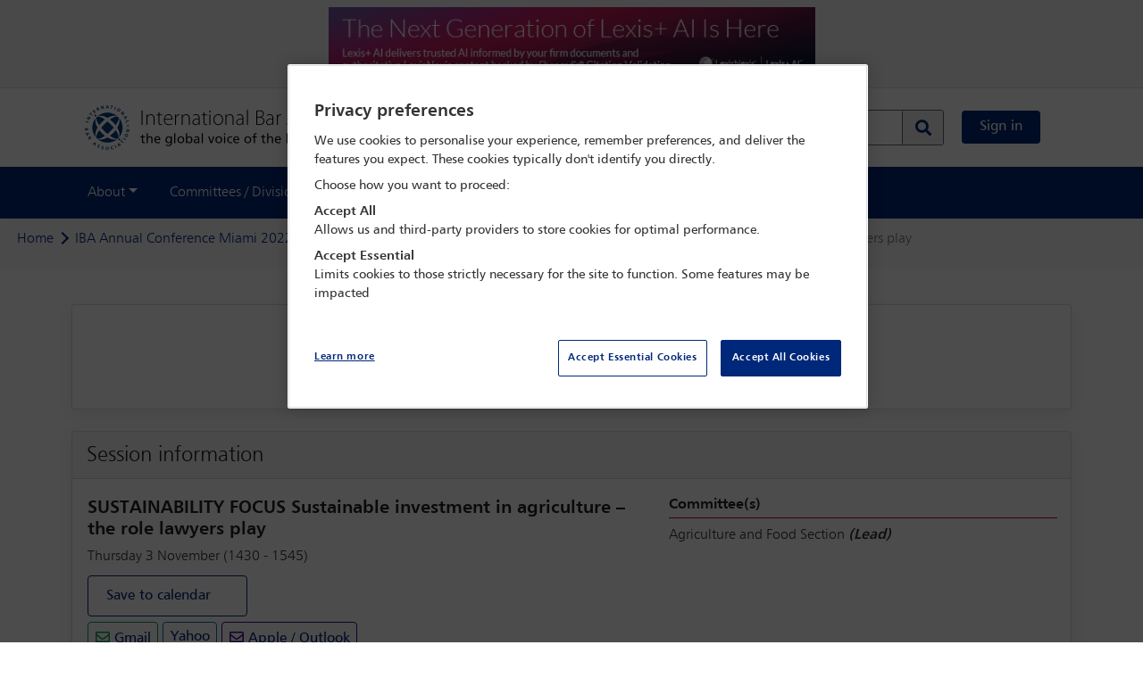

--- FILE ---
content_type: text/html;charset=UTF-8
request_url: https://www.ibanet.org/session-details/se_101002?sap-outbound-id=A36C7D7F21A2FC46991F1697517454C815B11F88&utm_source=SAPHybris&utm_medium=email&utm_campaign=SEND_TEST&utm_term=2137-%20Agricultural%20Law%20Section___SUSTAINABILITY%20FOCUS%20Sustainable%20investment%20in%20agriculture%20%26ndash%3B%20the%20role%20lawyers%20play&utm_content=EN
body_size: 13406
content:
<!DOCTYPE html>
<html lang="en">
<head>

	<title>
	    Session Details Page | International Bar Association</title>

	<meta http-equiv="Content-Type" content="text/html; charset=utf-8"/>
	<meta http-equiv="X-UA-Compatible" content="IE=edge">
	<meta charset="utf-8">
	<meta name="viewport" content="width=device-width, initial-scale=1, user-scalable=no">
    <meta name="title" content="SUSTAINABILITY FOCUS  Sustainable investment in agriculture &amp;amp;ndash; the role lawyers play   | International Bar Association">
<meta name="keywords">
<meta name="description" content="SustainabilityFocusHumanRightsThe session will explore the current regulatory framework for sustainable and responsible investment in agriculture and how this can contribute to the mitigation of the climate crisis. It will explore how lawyers in the private and public sectors can use a variety of legal tools including environmental and human rights law to promote sustainable and responsible investment in agriculture within their national contexts. SUSTAINABILITY FOCUS sessions marked as such are part of the IBA Annual Conference 2022 sustainability focus on Tuesday and Thursday, grouping sessions discussing different aspects of ESG and sustainability across the different legal fields. Advancing Land-based Investment Governance (ALIGN) supports governments, civil society, local communities and other relevant actors in strengthening the governance of land-based investments. The project is implemented by a consortium led by the International Institute for Environment and Development (IIED), the Columbia Center on Sustainable Investment (CCSI) and Namati, and is funded with UK aid from the UK government. Some of this webinar material has been produced as part of ALIGN by CCSI and IIED, however the views expressed do not necessarily reflect the official views or policies of ALIGN partners or the UK Government.">
<meta name="robots" content="index,follow">
<meta property="og:title" content="SUSTAINABILITY FOCUS  Sustainable investment in agriculture &amp;ndash; the role lawyers play   | International Bar Association" />
				<meta property="og:description" content="SustainabilityFocusHumanRightsThe session will explore the current regulatory framework for sustainable and responsible investment in agriculture and how this can contribute to the mitigation of the climate crisis. It will explore how lawyers in the private and public sectors can use a variety of legal tools including environmental and human rights law to promote sustainable and responsible investment in agriculture within their national contexts. SUSTAINABILITY FOCUS sessions marked as such are part of the IBA Annual Conference 2022 sustainability focus on Tuesday and Thursday, grouping sessions discussing different aspects of ESG and sustainability across the different legal fields. Advancing Land-based Investment Governance (ALIGN) supports governments, civil society, local communities and other relevant actors in strengthening the governance of land-based investments. The project is implemented by a consortium led by the International Institute for Environment and Development (IIED), the Columbia Center on Sustainable Investment (CCSI) and Namati, and is funded with UK aid from the UK government. Some of this webinar material has been produced as part of ALIGN by CCSI and IIED, however the views expressed do not necessarily reflect the official views or policies of ALIGN partners or the UK Government." />
		<meta property="og:url" content="https://www.ibanet.org/session-details/se_101002?sap-outbound-id=A36C7D7F21A2FC46991F1697517454C815B11F88&utm_source=SAPHybris&utm_medium=email&utm_campaign=SEND_TEST&utm_term=2137-%20Agricultural%20Law%20Section___SUSTAINABILITY%20FOCUS%20Sustainable%20investment%20in%20agriculture%20%26ndash%3B%20the%20role%20lawyers%20play&utm_content=EN" />
<meta property="og:type" content="Website" />
	<meta name="twitter:card" content="summary_large_image" /><link rel="shortcut icon" type="image/x-icon" media="all" href="/_ui/responsive/theme-alpha/images/favicon.ico" />
		<link rel="stylesheet" type="text/css" media="all"
                  href="/_ui/responsive/common/css/cms/component/sessiondetailspagecomponent.css?v=-1132117713" />
        <link rel="stylesheet" type="text/css" media="all"
              href="/wro/base_responsive.css?v=-1132117713" />
        <link rel="stylesheet" type="text/css" media="all"
              href="/wro/addons_responsive.css?v=-1132117713" />
        <link rel="stylesheet" type="text/css" media="all"
              href="/_ui/responsive/theme-alpha/css/owl.carousel.css" />
        <link rel="stylesheet" type="text/css" media="all"
              href="/_ui/responsive/theme-alpha/assets/css/fonts-icons/fontawesome.css" />

        <link rel="stylesheet" type="text/css" href="/_ui/responsive/theme-alpha/css/printing.css?v=-1132117713" media="print">

<!-- OneTrust Cookies Consent Notice start for International Bar Association  -->
	<script src="https://cdn-ukwest.onetrust.com/consent/01905a83-279f-78f3-85a7-62a38ca23783/OtAutoBlock.js" type="text/javascript" ></script>
		<script src="https://cdn-ukwest.onetrust.com/scripttemplates/otSDKStub.js"  type="text/javascript" charset="UTF-8" data-domain-script="01905a83-279f-78f3-85a7-62a38ca23783" ></script>
		<script type="text/javascript">
		  function OptanonWrapper() { }
		</script>
  	<!-- OneTrust Cookies Consent Notice end for International Bar Association  -->

	<script src="/_ui/shared/js/analyticsmediator.js"></script>
<script async
	src="https://www.googletagmanager.com/gtag/js?id=UA-195227663-1"></script>
<script>
   window.dataLayer = window.dataLayer || [];
   function gtag() {
   	dataLayer.push(arguments);
   }
   gtag('js', new Date());

   if (true) {
      // Set default consent settings
      gtag('consent', 'default', {
        'ad_storage': 'denied',
        'analytics_storage': 'denied',
        'personalization_storage': 'denied',
        'security_storage': 'granted',
        'ad_user_data': 'denied',
        'ad_personalization': 'denied',
        'wait_for_update': 500
      });
   }

   gtag('config', 'UA-195227663-1');
   

   function trackLogin() {
		gtag('event', 'login');
	}

   function trackAddToCart(productCode, quantityAdded) {
	   gtag('event', 'add_to_cart', {
		   items: [{
		     id: productCode,
		     quantity: quantityAdded
		   }]
		 });
   }

   function trackRemoveFromCart(productCode, initialQuantity) {
	   gtag('event', 'remove_from_cart', {
		   items: [{
		     id: productCode,
		     quantity: initialQuantity
		   }]
		 });
	}

   window.mediator.subscribe('trackLogin', function() {
		trackLogin();
	});

   window.mediator.subscribe('trackAddToCart', function(data) {
		if (data.productCode && data.quantity)
		{
			trackAddToCart(data.productCode, data.quantity);
		}
	});

   window.mediator.subscribe('trackRemoveFromCart', function(data) {
		if (data.productCode && data.initialCartQuantity)
		{
			trackRemoveFromCart(data.productCode, data.initialCartQuantity);
		}
	});

</script>

<!-- Google Tag Manager -->
	<script>
		(function(w, d, s, l, i) {
			w[l] = w[l] || [];
			w[l].push({
				'gtm.start' : new Date().getTime(),
				event : 'gtm.js'
			});
			var f = d.getElementsByTagName(s)[0], j = d.createElement(s), dl = l != 'dataLayer' ? '&l='
					+ l
					: '';
			j.async = true;
			j.src = 'https://www.googletagmanager.com/gtm.js?id=' + i + dl;
			f.parentNode.insertBefore(j, f);
		})(window, document, 'script', 'dataLayer',
				'GTM-NB67BL3');
	</script>
	<!-- End Google Tag Manager -->














</head>

<body class="page-sessionDetailsPage pageType-EventPage template-pages-layout-genericEventLayoutPage  smartedit-page-uid-sessionDetailsPage smartedit-page-uuid-eyJpdGVtSWQiOiJzZXNzaW9uRGV0YWlsc1BhZ2UiLCJjYXRhbG9nSWQiOiJtZXhDb250ZW50Q2F0YWxvZyIsImNhdGFsb2dWZXJzaW9uIjoiT25saW5lIn0= smartedit-catalog-version-uuid-mexContentCatalog/Online  language-en">

<!-- Google Tag Manager (noscript) -->
<noscript><iframe src="https://www.googletagmanager.com/ns.html?id=UA-195227663-1"
height="0" width="0" style="display:none;visibility:hidden"></iframe></noscript>
<!-- End Google Tag Manager (noscript) -->
<div class="branding-mobile hidden-md hidden-lg">
			<div class="js-mobile-logo">
				</div>
		</div>
		<main data-currency-iso-code="GBP">

			<div class="yCmsContentSlot">
<div class="content">
<div class="js-banner-component py-2" style="background: #F5F5F5; border-bottom: 1px solid #DDD;">
<div class="container d-none d-md-block">
<div class="row justify-content-center">
<div class="col-12 col-md-6 text-center">
<a class="LexisNexis-BannerAd d-block" href="https://www.lexisnexis.com/en-us/products/protege.page" target="_blank" type="button"><img alt="" class="img img-fluid d-flex mx-auto" src="https://www.ibanet.org/document?id=Lexis022025" title="Go to: www.lexisnexis.com" /></a>
</div>
</div>
</div>

<!-- Mobile-only carousel for ads -->
<div class="container d-block d-md-none">
<div class="row justify-content-center">
<div class="col-12 col-md-5 text-center">
<div class="carousel slide carousel-fade" data-interval="8000" data-ride="carousel" id="carousel-component2">
<div class="carousel-inner">

<div class="carousel-item active">
<a class="LexisNexis-BannerAd d-block" href="https://www.lexisnexis.com/en-us/products/protege.page" target="_blank" type="button"><img alt="LexisNexis" class="d-block w-100" src="https://www.ibanet.org/document?id=Lexis022025" /></a>
</div>

</div>
<button class="carousel-control-prev" data-slide="prev" data-target="#carousel-component2" type="button">

<span class="sr-only">Previous</span>
</button>
<button class="carousel-control-next" data-slide="next" data-target="#carousel-component2" type="button">

<span class="sr-only">Next</span>
</button>
</div>
</div>
</div>
</div>
</div>
</div></div><nav class="navbar top-nav header">
    <div class="container">
        <div class="header__left-side col-md-4 hidden-xs hidden-sm hidden-md">
            <div class="banner__component simple-banner logo">
	<a href="/" aria-label="Home">
				<img title="" alt="" src="/medias/logo.png?context=bWFzdGVyfGltYWdlc3wyMTU5NnxpbWFnZS9wbmd8YUdJekwyZzVOUzg0TnprMk1qazNNREF6TURNNEwyeHZaMjh1Y0c1bnw5ZjkyNGYwY2U3MTQ1NDk0NTRmMmExNzNmM2EzYzI3MTMxZWI2ZTgyMGIxZGFjNDVkMDkyNzRjYzIyMjQ1MmVk" class="">
			</a>
		</div>
</div>
        <div class="header__right-side d-flex align-items-center col-md-8">
          <div class="header__site-logo-mobile hidden-lg hidden-xl">
                <div class="banner__component simple-banner logoMobile">
	<a href="/" aria-label="Home">
				<img title="" alt="" src="/medias/IBA-logo-BLUE-mobile-website-2025.png?context=[base64]" class="">
			</a>
		</div>
</div>
            <div class="form-inline my-2 header__search-bar col-md-8 hidden-xs hidden-sm hidden-md">
                <div class="ui-front search-bar">
    <form action="/search/" id="globalSearchForm">
        <div class="floating-labels">
            <div class="form-group search-section">

                <input type="text" name="text" class="form-control js-site-search-input" id="site-search-input"
                           value="" data-options="{
                        &#034;autocompleteUrl&#034; : &#034;/search/autocomplete&#034;,
                        &#034;minCharactersBeforeRequest&#034; : &#034;3&#034;
                        }" maxlength="100">

                    <label for="site-search-input" class="site-search-input">Search...</label>

                <button class="btn header-search-btn input-group-btn js_search_button"
                        aria-label="Search" type="submit">
                    <span class="searchIcon"><i class="fas fa-search"></i></span>
                    </button>

            </div>
        </div>
    </form>
</div>
</div>
            <div class="my-account js-my-account-avatar">
                <a href="/login" class="btn btn-primary btn-primary__sign-in my-2 my-sm-0">
                        Sign in</a>
                </div>
            </div>
        <button class="navbar-toggler p-0 on-mobile" type="button" data-toggle="offcanvas"
                aria-label="Browse through the navigation bar">
            <div class="hamburger">
                <span></span>
                <span></span>
                <span></span>
                <span></span>
            </div>
        </button>
    </div>
</nav>
<nav class="navbar navbar-expand-lg bg-dark">

		<div class="container">
			<div class="navbar-collapse offcanvas-collapse">
			  <div class="form-inline pb-2 px-2 header__search-bar col-md-8 hidden-lg hidden-xl offcanvasSearch-collapse">
          <div class="ui-front search-bar">
    <form action="/search/" id="globalSearchForm">
        <div class="floating-labels">
            <div class="form-group search-section">

                <input type="text" name="text" class="form-control js-site-search-input" id="site-search-input"
                           value="" data-options="{
                        &#034;autocompleteUrl&#034; : &#034;/search/autocomplete&#034;,
                        &#034;minCharactersBeforeRequest&#034; : &#034;3&#034;
                        }" maxlength="100">

                    <label for="site-search-input" class="site-search-input">Search...</label>

                <button class="btn header-search-btn input-group-btn js_search_button"
                        aria-label="Search" type="submit">
                    <span class="searchIcon"><i class="fas fa-search"></i></span>
                    </button>

            </div>
        </div>
    </form>
</div>
</div>
        <div class="menu">
			    <ul class="navbar-nav mr-auto">
            <li class="navbar-nav__account nav-item hidden-lg hidden-xl">
              </li>
            <li class="nav-item dropdown">
                <a class="nav-link dropdown-toggle" href="#" data-toggle="dropdown" aria-haspopup="true" aria-expanded="false">About</a>
                <div class="dropdown-menu" aria-labelledby="dropdown01">
                  <a class="dropdown-item" href="/Contact-the-IBA"  >Contact the IBA</a>
                    <a class="dropdown-item" href="/About-the-IBA"  >About the IBA</a>
                    <a class="dropdown-item" href="/governance-and-management"  >Governance, leadership and management</a>
                    <a class="dropdown-item" href="/Task-Forces"  >Task forces</a>
                    <a class="dropdown-item" href="/Special-Projects-Fund"  >Special projects fund</a>
                    <a class="dropdown-item" href="/Charitable-trusts"  >Charitable trusts</a>
                    <a class="dropdown-item" href="/past-presidents"  >Past presidents</a>
                    </div>
              </li>
            <li class="nav-item dropdown">
                <a class="nav-link dropdown-toggle" href="#" data-toggle="dropdown" aria-haspopup="true" aria-expanded="false">Committees / Divisions</a>
                <div class="dropdown-menu" aria-labelledby="dropdown01">
                  <a class="dropdown-item" href="/lpd"  >Legal Practice Division</a>
                    <a class="dropdown-item" href="/PPID"  >Public and Professional Interest Division</a>
                    <a class="dropdown-item" href="/committees"  >Committee index</a>
                    <a class="dropdown-item" href="/committees/divisions/legalPractice/lpdSections"  >Section index</a>
                    <a class="dropdown-item" href="/unit/Regional+Fora/section/Regional+Fora/218"  >Regional fora</a>
                    <a class="dropdown-item" href="/Bar-Associations-Home"  >Bar associations</a>
                    <a class="dropdown-item" href="/Diversity-and-Inclusion-Council"  >Diversity & Inclusion Council</a>
                    <a class="dropdown-item" href="/Mental-wellbeing-in-the-legal-profession"  >Professional Wellbeing Commission</a>
                    </div>
              </li>
            <li class="nav-item dropdown">
                <a class="nav-link dropdown-toggle" href="#" data-toggle="dropdown" aria-haspopup="true" aria-expanded="false">Outreach</a>
                <div class="dropdown-menu" aria-labelledby="dropdown01">
                  <a class="dropdown-item" href="/IBAHRI"  >Human Rights Institute</a>
                    <a class="dropdown-item" href="/IBAHRIsecretariat"  >High Level Panel - Media Freedom</a>
                    <a class="dropdown-item" href="/LPRU"  >Legal Policy and Research Unit</a>
                    <a class="dropdown-item" href="https://www.eyewitness.global" target="_blank" >eyeWitness</a>
                    <a class="dropdown-item" href="/Education-and-internships"  >Education and Internships</a>
                    <a class="dropdown-item" href="/IBA-Foundation"  >IBA Foundation</a>
                    <a class="dropdown-item" href="/International-Legal-Practice-Program"  >International Legal Practice Program</a>
                    <a class="dropdown-item" href="/ICC-ICL-Programme"  >ICC & ICL Programme</a>
                    <a class="dropdown-item" href="/ICC-Moot-Court-Competition"  >IBA ICC Moot Court Competition</a>
                    <a class="dropdown-item" href="/articles?type=NEWS_RELEASE"  >News releases</a>
                    </div>
              </li>
            <li class="nav-item dropdown">
                <a class="nav-link dropdown-toggle" href="#" data-toggle="dropdown" aria-haspopup="true" aria-expanded="false">Membership</a>
                <div class="dropdown-menu" aria-labelledby="dropdown01">
                  <a class="dropdown-item" href="/Join"  >Join the IBA</a>
                    <a class="dropdown-item" href="/my-account/memberDirectory"  >Membership directory</a>
                    </div>
              </li>
            <li class="nav-item dropdown">
                <a class="nav-link dropdown-toggle" href="#" data-toggle="dropdown" aria-haspopup="true" aria-expanded="false">Conferences / Events</a>
                <div class="dropdown-menu" aria-labelledby="dropdown01">
                  <a class="dropdown-item" href="/conferences"  >Conference diary</a>
                    <a class="dropdown-item" href="/Advertising-and-Sponsorship/Specialist-Conference"  >Specialist conference sponsorship</a>
                    </div>
              </li>
            <li class="nav-item dropdown">
                <a class="nav-link dropdown-toggle" href="#" data-toggle="dropdown" aria-haspopup="true" aria-expanded="false">Digital Content</a>
                <div class="dropdown-menu" aria-labelledby="dropdown01">
                  <a class="dropdown-item" href="/IBA-Digital-Content"  >Digital Content home</a>
                    <a class="dropdown-item" href="/IBA-Global-Insight"  >Global Insight</a>
                    <a class="dropdown-item" href="/articles?type=NEWS_ANALYSIS"  >News analysis</a>
                    <a class="dropdown-item" href="/articles?type=PODCASTS"  >Global Insight podcasts</a>
                    <a class="dropdown-item" href="/articles?type=FILMS"  >Films</a>
                    <a class="dropdown-item" href="/IHP"  >In-House Perspective</a>
                    <a class="dropdown-item" href="/Journals"  >Journals</a>
                    <a class="dropdown-item" href="/Issues-in-focus"  >Issues in focus</a>
                    <a class="dropdown-item" href="/committee-content"  >Committee content</a>
                    <a class="dropdown-item" href="/resources"  >Guides and reports</a>
                    <a class="dropdown-item" href="/Books"  >Books</a>
                    <a class="dropdown-item" href="/e-News-Advertising"  >e-News advertising</a>
                    <a class="dropdown-item" href="/Advertising-and-Sponsorship/Leaderboard-Advertising"  >Leaderboard advertising</a>
                    </div>
              </li>
            <li class="navbar-nav__sign-out nav-item hidden-lg hidden-xl">
              </li>
          </ul>
        </div>
			</div>
		</div>
	</nav>
<div class="main__inner-wrapper">
			<div class="yCmsContentSlot">
<div class="yCmsComponent">
<div class="breadcrumb-section">
		<ol class="breadcrumb bg-light mx-0">
	<li class="breadcrumb-item">
		<a href="/">Home</a>
	</li>

	<li class="breadcrumb-item">
				    <span class="chevron-arrow-right"> </span>
					<a href="/conference-details/CONF2137">IBA Annual Conference Miami 2022</a>
				</li>
			<li class="breadcrumb-item">
				    <span class="chevron-arrow-right"> </span>
					<a href="/programmes?conferenceCode=CONF2137">Programme</a>
				</li>
			<li class="breadcrumb-item active">
                    <span class="chevron-arrow-right"> </span>
                    <span>SUSTAINABILITY FOCUS  Sustainable investment in agriculture – the role lawyers play  </span>
				</li>
			</ol>
</div>
</div><div class="yCmsComponent">














<main>
	<div class="container">

			<div class="row">
				<div class="col-12 col-sm-12">
					<h1 class="mb-2 mt-4"> </h1>
				</div>
			</div>

		<div>
			<div class="row sessionScoialDetailsPage">
			
			
				



<div class="col-12 col-sm-12 m-0 py-0 mb-4">
	<div class="card m-0">
		<div class="card-body py-3">
			<div class="row">
				<div class="col-12 col-sm-12 m-0 text-center">
					<h5 class="font-weight-bold mb-2">IBA Annual Conference Miami 2022</h5>
					<p class="mb-2">30 Oct - 4 Nov 2022</p>
					
						<p class="text-danger mb-0">Room 235, Level 2</p>
					
					
				</div>
			</div>
		</div>
	</div>
</div>

				













<input type="hidden" id="productCodeForFavourite" value="se_101002" name="productCodeForFavourite"/>




<div class="col-12 col-sm-12 m-0 mb-4 sessionInformation">
	<div class="card m-0">
		<div class="card-header m-0 px-3">
			<div class="row">
				<div class="col-12 col-sm-12 m-0">
					
					<h4 class="d-inline">
						
							
							
								Session information
							
							
						
						 
					</h4>
				</div>
			</div>
		</div>
		
		<div class="card-body m-0 pb-2">
			<div class="row">
				<div class="col-12 col-sm-12 col-lg-7 m-0 sessionRow ie_col">
					<div class="card-text sessionContent">
						<span class="content">
							<h5 class="font-weight-bold mb-2">SUSTAINABILITY FOCUS  Sustainable investment in agriculture – the role lawyers play  </h5>
						</span>
					</div>
					<div class="card-text sessionContent">
						<div class="content calendarSection">
							<p class="mb-2">Thursday 3 November (1430 - 1545)</p>
							<div class="dropdown">
								<a href="" class="saveCalendar" id="dropdownMenuButton" data-toggle="dropdown" aria-haspopup="true" aria-expanded="false">Save to calendar</a>
								<div class="dropdown-menu" aria-labelledby="dropdownMenuButton">
								    
									<a class="dropdown-item" href="/save-to-calendar/google/se_101002" target="_blank">
										Gmail
									</a>
									
									<a class="dropdown-item" href="/save-to-calendar/yahoo/se_101002" target="_blank">
										Yahoo
									</a>
									
									<a class="dropdown-item" href="/save-to-calendar/ics/se_101002" target="_blank">
										Apple / Outlook
									</a>
								</div>
							</div>
						</div>
					</div>
					<div class="card-text locationDetails mt-2">
						<span class="title col-12 m-0 mb-3 p-0 pb-3">
							
								<div>Room 235, Level 2</div>
							
							
							
								<a href="#" class="js-openMapData displayLocation">
									View location
								</a>
							
							
						</span>
						
							<div class="map col-12 m-0 p-0 locationMap js-locactionMap hide"><style>
.displayLocation {display: block; border: 1px solid #01277a; background: none;color: #01277a; padding: 10px 20px;width: fit-content;font-size: 1rem;line-height: 1.5; border-radius: 0.25rem; margin-top: 10px;margin-left: 0px;margin-bottom: 10px;}
.sessionScoialDetailsPage .sessionContent .calendarSection{display:block !important;}
.sessionScoialDetailsPage .sessionContent .saveCalendar{display: block;border: 1px solid #01277a;background: none; color: #01277a;padding: 10px 40px 10px 20px;width: fit-content;font-size: 1rem;line-height: 1.5; border-radius: 0.25rem;margin-top: 10px; margin-left: 0px;}
.sessionScoialDetailsPage .sessionContent .dropdown .saveCalendar::after{right: 15px;}	
.key{width: 1rem;height: 1rem; border-radius: 50%; margin-right: 5px; display: inline-block;}.key.conference{background-color:#21A795}.key.networking{background-color:#DFC238}.key.meeting{background-color:#AF861C}.key.session{background-color:#e89aae}
</style>
<div class="venue-wrap" style=" background-color: #FFFFFF;background-image:url(/document?id=Miami-Venue-level-2);background-position: center; position: relative; width: 100%; padding-bottom: 62.563833333333%;">
<div class="session213"><img src="/document?id=location-icon-venue" style="left: 49.8%; top: 12.5%;position: absolute; width: 8.75%; margin-left:  -1.875%; margin-top:  -5.128%;"></div>
</div>
<div class="mt-4">
<div><span class="key conference"></span>Conference area</div>
<div><span class="key networking"></span>Networking hub (Exhibition hall)</div>
<div><span class="key meeting"></span>Meeting rooms</div>
<div><span class="key session"></span>Session rooms</div>
</div>
<div class="mt-2 mb-4">The full venue map is available on the <a href="/conference-details/CONF2137" style="font-weight: 400; font-size: inherit;">delegate homepage</a></div></div>
						
						
					</div>





				</div>
				    
                        
                            <div class="col-lg-5 d-md-block mb-0 mb-lg-2 mt-4 mt-lg-0">
                                <div class="row committes">
                                    <div class="col-12 m-0">
                                        <h4 class="title font-weight-bold pb-1">
                                            Committee(s)
                                        </h4>
                                    </div>
                                    <div class="col-md-12 m-0">
                                        <p class="m-lg-0">
                                            
                                                
                                                    Agriculture and Food Section
                                                    <span class="font-italic font-weight-bold">
                                                        (Lead)
                                                    </span>
                                                    <br>
                                                
                                            
                                            
                                        </p>
                                    </div>
                                </div>
                            </div>
					    
                    
			    </div>
			
				<div class="row">
					<div class="col-12 col-sm-12 m-0">
						<div class="mb-2 pt-0">
							<div class="sessionDescription">
								<h4 class="font-weight-bold m-0 mb-1 mt-0 mt-lg-3 mb-lg-2">
									Description
								</h4>
							</div>
							<div class="m-0 pt-2">
								<p><p><span style="font-size:0;opacity:0; display:inline-block;">SustainabilityFocus</span><span style="font-size:0;opacity:0; display:inline-block;">HumanRights</span>The session will explore the current regulatory framework for sustainable and responsible investment in agriculture and how this can contribute to the mitigation of the climate crisis. It will explore how lawyers in the private and public sectors can use a variety of legal tools including environmental and human rights law to promote sustainable and responsible investment in agriculture within their national contexts.</p>

<p>SUSTAINABILITY FOCUS sessions marked as such are part of the IBA Annual Conference 2022 sustainability focus on Tuesday and Thursday, grouping sessions discussing different aspects of ESG and sustainability across the different legal fields.</p>

<p>Advancing Land-based Investment Governance (ALIGN) supports governments, civil society, local communities and other relevant actors in strengthening the governance of land-based investments. The project is implemented by a consortium led by the International Institute for Environment and Development (IIED), the Columbia Center on Sustainable Investment (CCSI) and Namati, and is funded with UK aid from the UK government. Some of this webinar material has been produced as part of ALIGN by CCSI and IIED, however the views expressed do not necessarily reflect the official views or policies of ALIGN partners or the UK Government.</p>
</p>
							</div>
						</div>
					</div>
				</div>
			
		</div>
	</div>
</div>

				
					















<div class="col-12 col-sm-12 m-0 mb-4">
	<div class="card m-0">
		<div class="card-header m-0 px-3">
			<div class="row">
				<div class="col-12 col-sm-12 m-0">
					<h4 class="d-inline">
					    Session / Workshop Chair(s)
					</h4>
				</div>
			</div>
		</div>
		<div class="card-body py-0">
			<div class="row">
				<div class="col-12 col-sm-12 m-0 p-0">
					<table class="table table-striped table-responsive-stack mb-0 tableRowType workChairTable">
						<tbody>
							
								<tr>
									<td class="px-3 font-weight-bold"><a href="/conference/CONF2137/speaker-details/CONF2137_62176">
									 Syed Nusrat Hassan </a>
									</td>
									<td class=""><span class="content px-2">
											Dentons, Mumbai, Maharashtra, India
										</span></td>
								</tr>
							
								<tr>
									<td class="px-3 font-weight-bold"><a href="/conference/CONF2137/speaker-details/CONF2137_62178">
									 Sara Moyo </a>
									</td>
									<td class=""><span class="content px-2">
											Honey & Blanckenberg, Harare, Zimbabwe; Diversity and Inclusion Officer, Art, Cultural Institutions and Heritage Law Committee
										</span></td>
								</tr>
							
						</tbody>
					</table>
				</div>
			</div>
		</div>
	</div>
</div>

				
				
				





    <div class="col-12 col-sm-12 m-0 py-0 mb-4">
        <div class="card col-12 col-sm-12 m-0 p-0">
            <div class="card-header m-0 px-3">
                <div class="row">
                    <div class="col-12 col-sm-12 m-0">
                        <h4 class="d-inline">Speakers</h4>
                    </div>
                </div>
            </div>
            <div class="card-body session_speakers">
                <div class="col-12 col-sm-12 m-0 p-0">
                    <table class="table table-striped table-responsive-stack mb-0 tableRowType speakerTable">
                        <tbody>
                            
                                <tr>
                                    <td class="px-3 font-weight-bold">
                                        <a href="/conference/CONF2137/speaker-details/CONF2137_67378">
                                         Valerie Johnston 
                                        </a>
                                    </td>
                                    <td class=""><span class="content px-2">
                                            Food and Agricultural Organization of UN, Rome, Italy
                                        </span></td>
                                </tr>
                            
                                <tr>
                                    <td class="px-3 font-weight-bold">
                                        <a href="/conference/CONF2137/speaker-details/CONF2137_62180">
                                         Adeniji Oni 
                                        </a>
                                    </td>
                                    <td class=""><span class="content px-2">
                                            Niji Oni & Co, Lagos, Nigeria; Publication and Newsletter Editor, Agriculture and Food Section
                                        </span></td>
                                </tr>
                            
                        </tbody>
                    </table>
                </div>
            </div>
        </div>
    </div>


                
				    




	
		<div class="col-12 col-sm-12 m-0 mb-4">
			<div class="card m-0">
				<div class="card-header m-0 px-3">
					<div class="row">
						<div class="col-12 col-sm-12 m-0">
							<h4 class="d-inline">Session presentations</h4>
						</div>
					</div>
				</div>
				<div class="card-body py-0 pl-3 sessionPresentation">
					<div class="row">
						<div class="col-12 col-sm-12 m-0">
							<table class="table table-striped table-responsive-stack mb-0 tableRowType">
								<tbody>
									
										<tr>
											<td class=""><a href="/medias/00375390.docx?context=[base64]&attachment=true" title="Moderator Patricia Arrazola-Bustillo" target="_blank"> Sustainable investment in agriculture - the role lawyers play material </a></td>
										</tr>
									
										<tr>
											<td class=""><a href="/medias/D.-Vhugen-Why-Should-Lawyers-Worry-About-Investments-in-Agricultural-Land-00376397xAA4DC-.pdf?context=[base64]&attachment=true" title="Moderator Patricia Arrazola-Bustillo" target="_blank"> D. Vhugen - Why Should Lawyers Worry About Investments in Agricultural Land </a></td>
										</tr>
									
										<tr>
											<td class=""><a href="/medias/Anna-Bulman-Community-Consultation-and-Consent-00376366xAA4DC-.pdf?context=[base64]&attachment=true" title="Moderator Patricia Arrazola-Bustillo" target="_blank"> Anna Bulman Community Consultation and Consent </a></td>
										</tr>
									
								</tbody>
							</table>
						</div>
					</div>
				</div>
			</div>
		</div>
	



	


				
			</div>
        </div>
	</div>
</main>
</div></div><div class="yCmsContentSlot">
</div><div class="yCmsContentSlot">
</div></div>
			<div class="bg-light border-top printOff">
  <footer class="py-5">
    <div class="container">
        <div class="row">
            <div class="yCmsContentSlot">
<div class="yCmsComponent w-100">
<div class="content"><style type="text/css">footer, .footer-bottom {background: #01277a !important;}
.footer-bottom p, footer p, footer address ,footer li, footer a, .footer-bottom a {color: #FFFFFF!important; text-align:left;}
.footer-bottom  a#ot-sdk-btn.ot-sdk-show-settings{color:#FFFFFF !important;}
</style>
<div class="col-12 px-0">
	<div class="row d-block d-sm-block d-md-none"><div class="col-12 col-md-12 mb-2"><img class="footer-logo mb-4" src="/document?id=IBA-logo-white" /></div></div>
	<div class="row">
<div class="col-12 col-md-9 footerMenus">
<div class="row">
<div class="col-12 col-md-4 d-flex justify-content-center">
<ul>
<li><a href="/login" style="padding: 0.5rem 0.75rem; border-radius: 0.25rem;border: 1px solid rgba(255,255,255,0.5);">Sign in</a></li>
<li><a href="/join">Join the IBA <i class="fas fa-arrow-right pl-1"> </i></a></li>
<li><a href="/conferences">Conferences & events</a></li>
<li><a href="/conference-details/CONF2510">Toronto 2025</a></li>
<li class="d-block d-md-none"><a class="mb-3" href="/Contact-the-IBA">Contact us</a></li>
	
</ul>
</div>
<div class="col-12 col-md-4 justify-content-center d-none d-md-flex">
<ul>
<li class="mb-0 listHeading"><span>Global Insight</span></li>
<li>
<ul style="margin-top: 1rem;padding-left: 0rem;">
<li><a href="/IBA-Global-Insight">Magazine</a></li>
<li><a href="/articles?type=PODCASTS">Podcasts</a></li>
<li><a href="/articles?type=FILMS">Films</a></li>
<li><a href="/IBA-Digital-Content">All Digital Content</a></li>
</ul>
</li>
</ul>
</div>
<div class="col-12 col-md-4 justify-content-center d-none d-md-flex">
<ul>
<li class="mb-0 listHeading"><span>Outreach</span></li>
<li>
<ul class="mt-3" style="margin-top: 1rem;padding-left: 0rem;">
<li><a href="https://www.eyewitness.global/" target="_blank">eyeWitness</a></li>
<li><a href="/IBAHRI">Human Rights Institute</a></li>
<li><a href="/LPRU">Legal Policy & Research Unit</a></li>
<li><a href="/ICC-ICL-Programme">ICC & ICL Programme</a></li>
</ul>
</li>
</ul>
</div>
</div>
</div>	
<div class="col-12 col-md-3 footerLogoAddress  d-none d-sm-none d-md-block">
<div class="d-inline-flex d-md-block justify-content-cetner align-items-center mx-md-4">
<img class="footer-logo mr-0 mb-4" src="/document?id=IBA-logo-white" />
<div>
<address>
International Bar Association<br />
 Chancery House<br />
 53-64 Chancery Lane<br />
 London WC2A 1QS<br />
 +44 (0) 20 7842 0090
</address>
<a class="font-weight-bold mb-3 d-none d-md-block" href="/Contact-the-IBA">Contact us</a>
</div>
</div>
</div>

<div class="col-12 footerSocials">
<ul class="d-inline-flex w-100  justify-content-center justify-content-md-start" id="footerSocials" style="list-style-type:none; padding-left: 0px;">
<li class="px-2 mb-0 d-flex align-items-center"><a href="https://bsky.app/profile/ibanews.bsky.social"><img class="img-fluid" src="/document?id=Bluesky-logo-white" style="width: 17px; max-width: 17px" /></a></li>
<li class="px-2 mb-0 d-flex align-items-center"><a href="https://twitter.com/IBAnews"><img class="img-fluid" src="/document?id=Twitter-X-logo-white" style="width: 17px; max-width:17px" /></a></li>
<li class="px-2 mb-0 d-flex align-items-center">
<a href="https://www.facebook.com/internationalbarassociation/"><i class="fab fa-facebook-f"> </i></a>
</li>
<li class="px-2 mb-0 d-flex align-items-center">
<a href="https://www.linkedin.com/company/international-bar-association"><i class="fab fa-linkedin-in"> </i></a>
</li>
<li class="px-2 mb-0 d-flex align-items-center">
<a href="https://www.youtube.com/channel/UCFBdK6L4YDBKKL225HciTtA"><i class="fab fa-youtube"> </i></a>
</li>
<li class="px-2 mb-0 d-flex align-items-center">
<a href="https://vimeo.com/ibafilms"><i class="fab fa-vimeo-v"> </i></a>
</li>
</ul>
</div>
<div class="d-inline-flex flex-wrap justify-content-center justify-content-md-start w-100" id="footerCards"><img alt="VISA" class="CardPayment" src="https://checkoutshopper-live.adyen.com/checkoutshopper/images/logos/visa.svg" /> <img alt="MasterCard" class="CardPayment" src="https://checkoutshopper-live.adyen.com/checkoutshopper/images/logos/mc.svg" /> <img alt="American Express" class="CardPayment" src="https://checkoutshopper-live.adyen.com/checkoutshopper/images/logos/amex.svg" /> <img alt="Maestro" class="CardPayment" src="https://checkoutshopper-live.adyen.com/checkoutshopper/images/logos/maestro.svg" /> <img alt="China Union Pay" class="CardPayment" src="https://checkoutshopper-live.adyen.com/checkoutshopper/images/logos/cup.svg" /> <img alt="Diners Club" class="CardPayment" src="https://checkoutshopper-live.adyen.com/checkoutshopper/images/logos/diners.svg" /> <img alt="Discover" class="CardPayment" src="https://checkoutshopper-live.adyen.com/checkoutshopper/images/logos/discover.svg" /> <img alt="JCB" class="CardPayment" src="https://checkoutshopper-live.adyen.com/checkoutshopper/images/logos/jcb.svg" /></div>
</div>
</div>
</div></div></div></div>
    </div>
    <div class="container">
     <div class="row">
      <div class="col-md-6 col-xs-18 ">
        <div class="yCmsContentSlot">
</div></div>
      <div class="col-md-6 col-xs-18 ">
        <div class="yCmsContentSlot">
</div></div>
       </div>
     </div>
  </footer>
  <div class="yCmsContentSlot">
<div class="yCmsComponent footer-bottom printOff pb-4">
<div class="content">

<div class="container">
<div class="row mx-0">
<div class="col-12 text-center">
<p class="mb-0">
	<span class="d-block d-md-inline" style="font-size:0.9rem;">International Bar Association 2025 ©</span> 
	<a class="d-block d-md-inline my-2 my-md-0 mx-0 mx-md-2" href="/privacy-policy">Privacy policy</a> 
	<a class="d-block d-md-inline my-2 my-md-0 mx-0 mx-md-2" href="/terms-and-conditions">Terms & conditions</a> 
	<a class="d-block d-md-inline my-2 my-md-0 mx-0 mx-md-2 ot-sdk-show-settings" id="ot-sdk-btn">Cookie Settings</a> 
	<a class="d-block d-md-inline my-2 my-md-0 mx-0 mx-md-2" href="/IBA-Harassment-Policy">Harassment policy</a></p>

<p class="mt-4" style="font-size:0.75rem;">International Bar Association is incorporated as a Not-for-Profit Corporation under the laws of the State of New York in the United States of America and is registered with the Department of State of the State of New York with registration number 071114000655 - and the liability of its members is limited. Its registered address in New York is c/o Capitol Services Inc, 1218 Central Avenue, Suite 100, Albany, New York 12205.</p>

<p style="font-size:0.75rem;">The London office of International Bar Association is registered in England and Wales as a branch with registration number FC028342.</p>
</div>
</div>
</div>
<style type="text/css">
footer.py-5{padding-bottom:1rem !important;}
footer ul{ list-style-type: none; width: 100%;padding-left:0px !important;}	
footer ul li{padding-bottom:15px;}
footer ul li ul li:last-child{margin-bottom:0px !important;padding-bottom: 0px !important;}
footer ul li a, .footer-bottom a{ font-weight: 400;}
.footer-bottom  a#ot-sdk-btn.ot-sdk-show-settings{color:#FFFFFF !important;}	
footer address{font-size:0.9rem;}	
footer .yCmsContentSlot, footer .row {width: 100%;margin: 0px !important;}	
img.footer-logo{width:100px;}
#footerCards{order:4}
#footerCards img.CardPayment{width: 50px; margin: 7.5px;border-radius: 4px;}
ul#footerSocials a{font-weight: 400;padding: 8px;border-radius: 50%;border: 1px solid rgba(255, 255, 255, 0.5);width: 40px;height: 40px;display: flex;align-items: center;justify-content: center;text-decoration: none;}	
.listHeading{border-bottom:1px solid rgba(255,255,255,0.5);padding-bottom: 7.5px;display: inline;}
.listHeading span{font-size:0.85rem}

@media only screen and (min-width: 768px) {.footerMenus, .footerSocials{padding-left:0px !important;}}	
	
	
@media screen and (max-width: 992px) {
.footerMenus{order:1; padding: 0px !important;}
.footerLogoAddress{order: 3;}
 .footerSocials{order:2;padding: 0px !important;}	
footer ul{padding-left: 0px !important; margin-bottom: 0px;}
#footerCards img.CardPayment {width: calc(14.2% - 15px);margin: 25px 2.5px 0px;}
}
</style>
<style type="text/css">
.myIba .profileCompletionSection ul li:before{content: '\f14a';font-weight: 100;color: #00287a;font-size: 1.3rem;}
.myIba .profileCompletionSection ul li.completed:before{color: #2aa847;font-weight: bold;}
.main__inner-wrapper{min-height: calc(100vh - 146px);}
.account-link.manage-conference:before {content: '\f073' !important;}
.my-account__links a {white-space: nowrap;}
span.addToFavourites, span.removeFromFavourites {margin-top:3px}}
span.addToFavourites a, span.removeFromFavourites a{background: #01277a; padding: 10px 20px; font-size: 1rem; font-weight: 400;line-height: 1.5;border-radius: 0.25rem; color: #FFFFFF !important;text-decoration: none !important;cursor:pointer;}
.sessionInformation .locationDetails .title { margin: 0px !important;padding-bottom: 0px !important;}
.sessionInformation .sessionDescription{ display: none !important;}
@media screen and (max-width: 767px){span.addToFavourites, span.removeFromFavourites {margin-top:15px}}
.calendarSection{flex-direction: column !important;}
.calendarSection .dropdown-menu, .calendarSection .dropdown-menu.show{position: relative !important;transform: none !important; top: auto !important;width: auto !important;margin: 0px 0px 0px 10px !important;display: inline-flex !important;    border: none;}
.calendarSection .saveCalendar{display: block !important;cursor: auto;text-decoration: none;color: #333;margin-left: 0px !important;font-weight: 500;}
.dropdown .saveCalendar::after{content:none !important;display:none}
.calendarSection .dropdown-menu{border: none !important;margin: 12px 0px 0px 0px !important;} 
.calendarSection .dropdown .dropdown-item {padding: 0px !important;margin-right: 5px;border-width: 1px ; border-style:solid;padding: 5px 7.5px !important;border-radius: 4px;}
.calendarSection .dropdown .dropdown-item:nth-child(1):before{content: '\f0e0';font-family:'Font Awesome 5 Free';color: #0F9D58;} 
.calendarSection .dropdown .dropdown-item:nth-child(3):before{content:'\f0e0';font-family:'Font Awesome 5 Free'; color:#430297;}
.calendarSection .dropdown .dropdown-item:nth-child(4):before{content:'\f0e0';font-family: 'Font Awesome 5 Free';color:#7D7D7D} 
.calendarSection .dropdown .dropdown-item:nth-child(1){border-color: #0F9D58;} 
.calendarSection .dropdown .dropdown-item:nth-child(2){border-color: #0072C6;} 
.calendarSection .dropdown .dropdown-item:nth-child(3){border-color: #430297;} 
.calendarSection .dropdown .dropdown-item:nth-child(4){border-color: #0072C6;} 	
.calendarSection .dropdown .dropdown-item:hover{background: none; color: #01277a;opacity: 0.8;}
.page-articleList .committee-box .card .card-body .card-title, #myCommittees .card .card-body .card-title {display: flex!important}
.badge-details .guest{color:#70ff07;}
.compliantIframe .cookieDisclaimer, #CompliantIframe .cookieDisclaimer{z-index: 2; position: absolute; left: 0px; right: 0px;top: 0px; bottom: 0px;width: 100%;height: 100%;background: #f5f5f5; display: flex; align-items: center;justify-content: center;}
.compliantIframe iframe[src], #CompliantIframe iframe[src]{z-index: 3;}	
.compliantIframe iframe[data-src], #CompliantIframe iframe[data-src]{z-index: 1;}	
.fa-triangle-exclamation:before{content: "\f071"}
.ot-sdk-show-settings{border: none !important; background: none !important;font-size: inherit !important;padding:0px !important;color:#00287a !important;}
</style>
</div></div></div></div>
</main>

	<form name="accessiblityForm">
		<input type="hidden" id="accesibility_refreshScreenReaderBufferField" name="accesibility_refreshScreenReaderBufferField" value=""/>
	</form>
	<div id="ariaStatusMsg" class="skip" role="status" aria-relevant="text" aria-live="polite"></div>

	<script>
		/*<![CDATA[*/
		
		var ACC = { config: {} };
			ACC.config.contextPath = '';
			ACC.config.encodedContextPath = '';
			ACC.config.commonResourcePath = '\/_ui\/responsive\/common';
			ACC.config.themeResourcePath = '\/_ui\/responsive\/theme-alpha';
			ACC.config.siteResourcePath = '\/_ui\/responsive\/site-mex';
			ACC.config.rootPath = '\/_ui\/responsive';
			ACC.config.CSRFToken = '8d71cd05-a350-4452-ad44-afaa15ab9e2c';
			ACC.pwdStrengthVeryWeak = 'Very weak';
			ACC.pwdStrengthWeak = 'Weak';
			ACC.pwdStrengthMedium = 'Medium';
			ACC.pwdStrengthStrong = 'Strong';
			ACC.pwdStrengthVeryStrong = 'Very strong';
			ACC.pwdStrengthUnsafePwd = 'password.strength.unsafepwd';
			ACC.pwdStrengthTooShortPwd = 'Too short';
			ACC.pwdStrengthMinCharText = 'Minimum length is %d characters';
			ACC.accessibilityLoading = 'Loading... Please wait...';
			ACC.accessibilityStoresLoaded = 'Stores loaded';
			ACC.telephoneCodePrefixSymbol = ' ';
			ACC.config.googleApiKey='';
			ACC.config.googleApiVersion='3.7';

			

            ACC.config.registration = {};
            ACC.config.registration.countryDetailUrl='/registration/checkout/multi/organisation-information/ajax/countrydetail';
            ACC.config.registration.addToCartAjaxUrl='/ajax/cart/add';
            ACC.config.registration.addSocialEventsToCartAjaxUrl='/ajax/cart/social-events/add';
            ACC.config.registration.noOfGuestsAjaxUrl='/registration/checkout/multi/socials-and-events/ajax/noOfGuests';
            ACC.config.registration.guestListAjaxUrl='/registration/checkout/multi/socials-and-events/ajax/guestList';
            ACC.config.registration.assignGuestAjaxUrl='/registration/checkout/multi/socials-and-events/ajax/assignGuest';
            ACC.config.registration.changeGuestProductAjaxUrl='/registration/checkout/multi/registration-fees/ajax/changeGuestProduct';
            ACC.config.registration.guestAttendingCheckAjaxUrl='/registration/checkout/multi/registration-fees/ajax/guestAttendingCheck';
            ACC.config.registration.assignGuestToSocial='/registration/checkout/multi/socials-and-events/ajax/assignGuestToSocial';
            ACC.config.registration.searchOrganisation='/registration/checkout/multi/organisation-information/asm/ajax/search-organisation';
            ACC.config.registration.prePaymentCheckUrl='/registration/checkout/multi/payment-details/ajax/prepayment-check';
            ACC.config.registration.product = {};
            ACC.config.registration.product.basketSummaryRemoveCartEntryAjaxUrl='/registration/checkout/multi/basket-summary/ajax/cart/removeCartEntry';
            ACC.config.registration.conferenceInterestEmailUrl='/interest-registration/ajax/validate-email';
            ACC.config.registration.customerRegistrationEmailUrl='/customer-registration/ajax/validate-email';
            ACC.config.timeToShowAsmStockReleasePopup='';
            ACC.config.asmStockReleaseTime='';

            ACC.config.address = {};
            ACC.config.address.updateUrl='/registration/checkout/multi/payment-details/updateBillingAddress';
            ACC.config.address.resetUrl='/registration/checkout/multi/payment-details/resetFirmAddress';

            ACC.config.account = {};
            ACC.config.account.autoRenewMembershipAjaxUrl='/my-account/ajax/auto-renew-membership';

			
			ACC.autocompleteUrl = '\/search\/autocompleteSecure';

			
			ACC.config.loginUrl = '\/login';

			
			ACC.config.authenticationStatusUrl = '\/authentication\/status';

			
				ACC['gigyaUserMode'] = 'raas';
				
			ACC.config.onetrustEnabled = true;
		/*]]>*/
	</script>
	<script>
	/*<![CDATA[*/
	ACC.addons = {};	//JS namespace for addons properties

	
		ACC.addons['mexassistedservice'] = [];
		
				ACC.addons['mexassistedservice']['asm.timer.min'] = 'min';
			
		ACC.addons['gigyaloginaddon'] = [];
		
		ACC.addons['smarteditaddon'] = [];
		
		ACC.addons['mexgigyaaddon'] = [];
		
	/*]]>*/
</script>
<script src="/_ui/shared/js/generatedVariables.js"></script>
<script src="/wro/js_responsive.js?v=-1132117713"></script>

        <script src="/wro/addons_responsive.js?v=-1132117713"></script>

        <script src="https://cdns.eu1.gigya.com/JS/gigya.js?apikey=3_H2S1xzEqSB5FObU6B4UNmvhiX58luRXkck3E1opy36oRFclz72Bz1BBzCCdsaU7b&amp;lang=en"></script>
            <script src="/_ui/responsive/common/js/cms/component/sessiondetailspagecomponent.js?v=-1132117713"></script>
</body>

</html>


--- FILE ---
content_type: text/css;charset=UTF-8
request_url: https://www.ibanet.org/_ui/responsive/common/css/cms/component/sessiondetailspagecomponent.css?v=-1132117713
body_size: 1183
content:

.sessionScoialDetailsPage .committee-box .card:hover {
  transition: all 0.1s ease-out;
  box-shadow: 0 5px 15px rgba(0, 0, 0, 0.08);
  top: initial;
  border: 1px solid #cccccc;
}

.sessionScoialDetailsPage .card-body {
    padding-left: 17px;
    padding-right: 15px;
}


.sessionScoialDetailsPage .sessionInformation{
  display: flex;
  flex-direction: column;
}



.sessionScoialDetailsPage .sessionContent {
  display: flex;
  flex-direction: row;
}

.sessionScoialDetailsPage .sessionContent .dropdown-menu {
  border: 1px solid #01277a;
  border-top: 1px solid #01277a;
  top: -6px !important;
}

.sessionScoialDetailsPage .sessionContent .saveCalendar{
  margin-left: 6px;
  display: inline;
  position: relative;
}

.sessionScoialDetailsPage .sessionContent .dropdown-menu{
  min-width: 7.8rem !important;
  width: 50px;
}

.sessionScoialDetailsPage .sessionContent .calendarSection {
  display: flex;
  flex-direction: row;
}

.sessionScoialDetailsPage .sessionContent .dropdown .saveCalendar::after {
  display: inline-block;
  content: "";
  border-top: .3em solid #01277a;
  border-right: .3em solid #fff;
  border-bottom: 0;
  border-left: .3em solid #fff;
  height: 20px;
  margin-top:8px;
  right: -14px;
  position: absolute;
}

.sessionScoialDetailsPage .sessionDescription {
  border-bottom: 1px solid #b90054;
}

.sessionScoialDetailsPage .committes .title {
    border-bottom: 1px solid #b90054;
    font-size: 16px;
}

.sessionScoialDetailsPage .locationDetails {
  display: flex;
  flex-direction: column;
}

.displayLocation {
  position: relative;
  padding-left: 24px;
  margin-left: 5px;
}

.displayLocation .icon{
  background: transparent url("../img/location.png") center left no-repeat;
  display: inline-block;
  height: 20px;
  width: 20px;
  background-size: 20px 20px;
  position: absolute;
  left: 0;
  top: -5px;
}
ul.map-floorplan {
  margin: 0;
  padding-top: 10px;
  padding: 0;
  margin-bottom: 10px;
}

ul.map-floorplan li {
  display: inline;
  padding-right: 10px;
}
@media only screen and (max-width: 767px) {
  .location-map-text {
    display: block !important;
  }
  .calendarSection .dropdown {
     line-height: 16px;
  }
  .map-floorplan-details {
    margin-bottom: 20px;
  }
}

.sessionScoialDetailsPage .locationDetails .locationMap.hide{
  display: none;
}

.sessionScoialDetailsPage .locationDetails .locationMap.show{
  display: block;
}

.page-sessionDetailsPage .card-body table span.content{ font-size: 80%;}

.sessionScoialDetailsPage .locationDetails .mapIframe {
  width: 99%;
  height: 400px;
}

@media only screen and (min-width: 768px) {
  .sessionScoialDetailsPage .locationDetails .mapIframe {
    width: 98%;
    height: 400px;
  }
}

@media only screen and (min-width: 1024px) {

  .sessionScoialDetailsPage .sessionDescription {
    border-top: 1px solid #c7c7c2;
    border-bottom: none;
  }

  .sessionScoialDetailsPage .locationDetails .mapIframe {
    width: 98%;
    height: 400px;
  }

}

.sessionScoialDetailsPage .committee-box .card:hover {
  transition: all 0.1s ease-out;
  box-shadow: 0 5px 15px rgba(0, 0, 0, 0.08);
  top: initial;
  border: 1px solid #cccccc;
}

.sessionScoialDetailsPage .card-body {
  padding-left: 17px;
  padding-right: 15px;
}

.sessionScoialDetailsPage .card-body table td {
  padding: 8px 0 8px 0;
  border:none;
  position: relative;
  border-bottom: 1px solid #C1C1CC;
  flex-basis: 75%;
}

.sessionScoialDetailsPage .card-body table.speakerTable td:first-child {
  border: none;
}

.sessionScoialDetailsPage .card-body table.speakerTable td:first-child:after {
  content: "";
  position: absolute;
  width: 91%;
  height: 1px;
  background: #C1C1CC;
  bottom: 2px;
  left: 1rem;
}

.sessionScoialDetailsPage .card-body table tr:last-child td {
  border-bottom: none;
}

.sessionScoialDetailsPage .card-body table.tableRowType tr {
  display: flex;
  flex-direction: column;
}

.sessionScoialDetailsPage .card-body table td:nth-child(2){
  padding-left: 10px;
}

.tableRowType tr {
  border-bottom: none;
}

.sessionScoialDetailsPage .table-striped tbody tr:nth-of-type(odd) {
  background-color: #fff;
}

.sessionScoialDetailsPage .table-striped tbody tr:nth-of-type(even) {
  background-color: #0000000d;
}

@media only screen and (min-width: 768px) {
  .sessionScoialDetailsPage .card-body table.tableRowType tr {
    display: flex;
    flex-direction: row;
    margin-bottom: 0px;
  }

  .sessionScoialDetailsPage .card-body table td {
    flex-basis: 76%;
    border-bottom: 1px solid #C1C1CC;
  }

  .sessionScoialDetailsPage .card-body table td:first-child {
    flex-basis: 24%;
    border-bottom: 1px solid #C1C1CC;
  }

  .sessionScoialDetailsPage .card-body table.workChairTable td:after,
  .sessionScoialDetailsPage .card-body table.sessionTable td::after {
    background: none;
  }

  .sessionScoialDetailsPage .card-body table.speakerTable td:first-child{
    border-bottom: 1px solid #C1C1CC;
    border-right: 1px solid #C1C1CC;
  }

  .sessionScoialDetailsPage .card-body table.workChairTable td:first-child {
    border-right: 1px solid #C1C1CC;
  }

  .sessionScoialDetailsPage .card-body table.speakerTable tr:last-child td {
    border-bottom: none;
  }

  .sessionScoialDetailsPage .card-body table.speakerTable td:first-child:after {
    background: none;
  }


}

@media only screen and (min-width: 1024px) {
  .sessionScoialDetailsPage .card-body table td {
    flex-basis: 82%;
  }

  .sessionScoialDetailsPage .card-body table td:first-child {
    flex-basis: 18%;
  }
}

--- FILE ---
content_type: text/css;charset=UTF-8
request_url: https://www.ibanet.org/_ui/responsive/theme-alpha/css/printing.css?v=-1132117713
body_size: 227
content:
@media print {

body {
   min-width: 100% !important;
   margin: 0 auto !important;
}


.badge-list{
    page-break-after: always !important;
}
.printOff, .printEdit, .pageBreak, .toast{
    display:none !important;
    visibility: hidden !important;
}
.container {
    min-width: 100%!important;
    margin: 0 !important;
}


.badgeSearchResults .card {
    border: 0;
    display: inline;
}

}


--- FILE ---
content_type: text/javascript;charset=UTF-8
request_url: https://www.ibanet.org/_ui/responsive/common/js/cms/component/sessiondetailspagecomponent.js?v=-1132117713
body_size: 579
content:
ACC.test = {
  _autoload: ['initialize'],
  initialize: function () {
    $(document).ready(function () {
      $('.js-openMapData').click(function (e) {
        e.preventDefault();

        if ($('.js-locactionMap').hasClass('hide')) {
          if ($('.js-floorPlan').hasClass('show')) {
            $('.js-floorPlan').removeClass('show').addClass('hide');
          }
          $('.js-locactionMap').removeClass('hide').addClass('show');
        } else {
          if ($('.js-floorPlan').hasClass('show')) {
            $('.js-floorPlan').removeClass('show').addClass('hide');
          }

          $('.js-locactionMap').removeClass('show').addClass('hide');
        }
      });
      $('.js-openFloorPlan').click(function (e) {
        e.preventDefault();
        if ($('.js-floorPlan').hasClass('hide')) {
          if ($('.js-locactionMap').hasClass('show')) {
            $('.js-locactionMap').removeClass('show').addClass('hide');
          }
          $('.js-floorPlan').removeClass('hide').addClass('show');
        } else {
          if ($('.js-locactionMap').hasClass('show')) {
            $('.js-locactionMap').removeClass('show').addClass('hide');
          }
          $('.js-floorPlan').removeClass('show').addClass('hide');
        }
      });
      $('#addToFavourites').click(function () {
        var productCode = $('#productCodeForFavourite').val();
        $.ajax({
          url: ACC.config.encodedContextPath + '/favourites/add',
          type: 'GET',
          traditional: true,
          dataType: 'json',
          data: {
            productCode: productCode
          },
          success: function (data) {
            if (data.success) {
              window.location.reload();
            }
          },
          error: function (jqXHR) {
            if (jqXHR.status == 400) {
              if (jqXHR.responseJSON) {
                var options = { type: 'error', message: jqXHR.responseJSON };
                return;
              }
            }
          }
        });
      });

      $('#removeFromFavourites').click(function () {
        var productCode = $('#productCodeForFavourite').val();
        $.ajax({
          url: ACC.config.encodedContextPath + '/favourites/remove',
          type: 'GET',
          traditional: true,
          dataType: 'json',
          data: {
            productCode: productCode
          },
          success: function (data) {
            if (data.success) {
              window.location.reload();
            }
          },
          error: function (jqXHR) {
            if (jqXHR.status == 400) {
              if (jqXHR.responseJSON) {
                var options = { type: 'error', message: jqXHR.responseJSON };
                return;
              }
            }
          }
        });
      });
    });
  }
};
